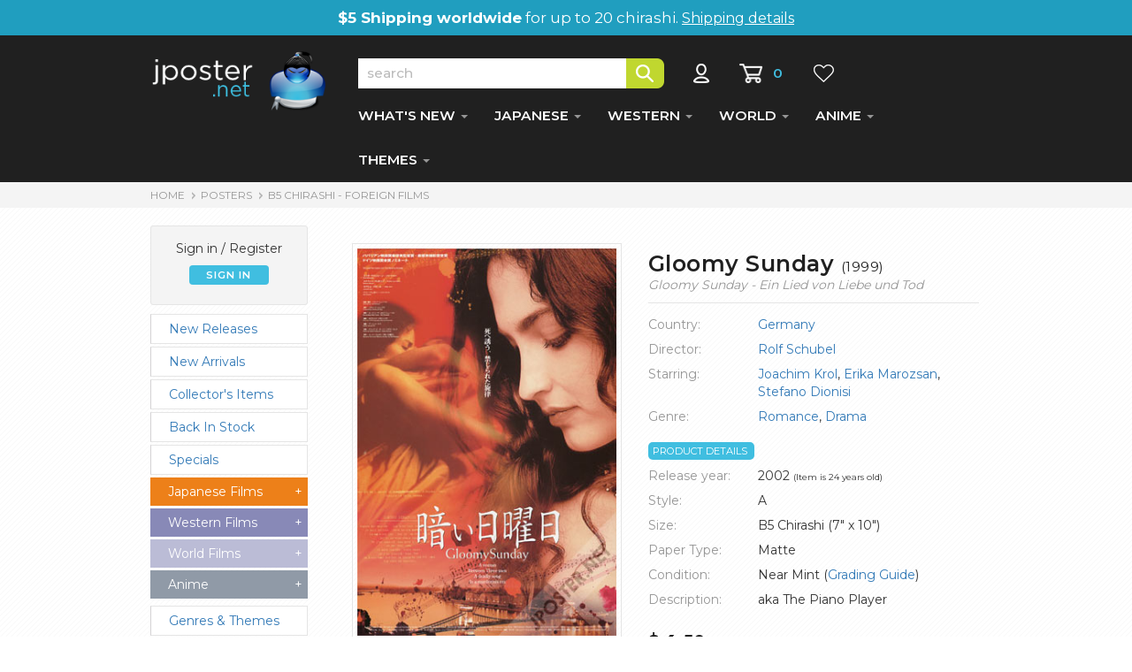

--- FILE ---
content_type: text/html
request_url: https://www.jposter.net/posters/view.asp?partid=37654
body_size: 38985
content:

<!DOCTYPE html>
<html lang="en">
  <head>
    <meta charset="utf-8">
    <meta http-equiv="X-UA-Compatible" content="IE=edge">
    <meta name="viewport" content="width=device-width, initial-scale=1">
    <!-- The above 3 meta tags *must* come first in the head; any other head content must come *after* these tags -->

    <title>Gloomy Sunday Japanese movie poster, B5 Chirashi, Ver:A</title>
    <meta name="description" content="Japanese movie poster for Gloomy Sunday (1999) Ver:A - Rolf Schubel. Starring Joachim Krol, Erika Marozsan, Stefano Dionisi. aka The Piano Player" />
	<meta name="keywords" content="Japanese Movie Posters, Gloomy Sunday, Chirashi, B5, Movie Flyers, Rolf Schubel, Joachim Krol, Erika Marozsan, Stefano Dionisi, colorakai, Gloomy Sunday - Ein Lied von Liebe und Tod, Movie memorabilia, Film, Eiga, Movies, Japan" />
	<meta name="robots" content="index,follow" />
	<link rel="canonical" href="https://www.jposter.net/posters/view.asp?partid=37654" />
	
	<!-- disabled nclude virtual="/_includes/jpnewhead.asp"-->
	
	<!-- Fonts -->   
	<link rel="preconnect" href="https://fonts.gstatic.com/" crossorigin />
	<link rel="preload" href="https://fonts.googleapis.com/css?family=Montserrat:400,500,600,700&display=swap" as="style" onload="this.onload=null;this.rel='stylesheet'" />
	<!--<link rel="preload" href="https://fonts.googleapis.com/css?family=Open+Sans:400,500,600,700&display=swap" as="style" onload="this.onload=null;this.rel='stylesheet'" />-->
	
	<noscript>
	    <link href="https://fonts.googleapis.com/css?family=Montserrat:400,500,600,700&display=swap" rel="stylesheet" type="text/css" />
	    <!--<link href="https://fonts.googleapis.com/css?family=Open+Sans:400,500,600,700&display=swap" rel="stylesheet" type="text/css" />-->
	</noscript>	

	 <!-- Purified CSS -->
    <link href="https://www.jposter.net/css/view-style.min.css" rel="stylesheet">
    
    <!-- Structured Product Data -->
    <script type="application/ld+json">
{
  "@context": "https://schema.org",
  "@type": "Product",
  "@id": "https://www.jposter.net/posters/view.asp?partid=37654",
  "name": "Gloomy Sunday Japanese movie poster, B5 Chirashi, Ver:A",
  "description": "Japanese movie poster for Gloomy Sunday (1999) Ver:A - Rolf Schubel. Starring Joachim Krol, Erika Marozsan, Stefano Dionisi. aka The Piano Player",
  "image": [
    "https://www.jposter.net/images/products/b5-gloomysun.jpg","https://www.jposter.net/images/products/b5-gloomysun_b.jpg"
  ],
  "offers": {
    "@type": "Offer",
    "url": "https://www.jposter.net/posters/view.asp?partid=37654",
    "sku": "37654",
    "price": "4.50",
    "priceCurrency": "USD",
    
    "availability": "https://schema.org/InStock",
    
    "itemCondition": "https://schema.org/UsedCondition",
    "seller": {
      "@type": "Organization",
      "name": "Jposter"
    }
  }
}
</script>



</head>

<body onload="MM_preloadImages('../images/products/b5-gloomysun.jpg','../images/products/b5-gloomysun_b.jpg')">

	<script language="JavaScript" type="text/JavaScript">
	<!--
	function MM_preloadImages() { //v3.0
	  var d=document; if(d.images){ if(!d.MM_p) d.MM_p=new Array();
	    var i,j=d.MM_p.length,a=MM_preloadImages.arguments; for(i=0; i<a.length; i++)
	    if (a[i].indexOf("#")!=0){ d.MM_p[j]=new Image; d.MM_p[j++].src=a[i];}}
	}

	function loadImage(intButton, strSrc) {
		for(i=1; eval("document.changeim" + i); i++) {
			if(intButton == i){
				document.bigimage.src = "../images/products/" + strSrc;
				if(intButton != 1){
					document.getElementById("biglink").style="pointer-events: none;";
					document.getElementById("biglink2").style="opacity: 30%;pointer-events: none;";
					
				}else{
					document.getElementById("biglink").style="";
					document.getElementById("biglink2").style="opacity: 100%;";
					
				}
				// eval("document.changeim" + strSrc + ".src = '../images/site/featselect" + i + ".gif'");
			}else{
				// eval("document.changeim" + i + ".src = '../images/site/feature-" + i + ".gif'");
			}
		}	
	}

	function toggleLayer( whichLayer )
	{
	  var elem, vis;
	  if( document.getElementById ) // this is the way the standards work
	    elem = document.getElementById( whichLayer );
	  else if( document.all ) // this is the way old msie versions work
	      elem = document.all[whichLayer];
	  else if( document.layers ) // this is the way nn4 works
	    elem = document.layers[whichLayer];
	  vis = elem.style;
	  // if the style.display value is blank we try to figure it out here
	  if(vis.display==''&&elem.offsetWidth!=undefined&&elem.offsetHeight!=undefined)
	    vis.display = (elem.offsetWidth!=0&&elem.offsetHeight!=0)?'block':'none';
	  vis.display = (vis.display==''||vis.display=='block')?'none':'block';
	}

	//-->
	</script>



	<div id="topship">
		<strong>$5 Shipping worldwide</strong> for up to 20 chirashi. <a href="https://www.jposter.net/main/shipping.asp">Shipping details</a>
		<!--<strong>Store Closed</strong> temporarily until March 20th-->
	</div>
  
  <!-- NAVBAR ================================================== -->

    <div class="navbar-wrapper">

        <nav class="navbar navbar-inverse navbar-static-top">
        
          <div class="container">
          
            <div class="navbar-header">
              <button type="button" class="navbar-toggle collapsed" data-toggle="collapse" data-target="#navbar" aria-expanded="false" aria-controls="navbar">
                <span class="sr-only">Toggle navigation</span>
                <span class="icon-bar"></span>
                <span class="icon-bar"></span>
                <span class="icon-bar"></span>
              </button>
              <a class="navbar-brand" href="https://www.jposter.net/"><img src="https://www.jposter.net/images/site/logo.svg" class="logo" alt="JPoster.net" width="200" height="72" /></a>
             </div>
             
            


            <div id="navbar" class="navbar-collapse collapse">
            
				<div style="padding-top:26px;">
					<form name="search" action="https://www.jposter.net/posters/search.asp" class="searchform">
					<input type="text" class="searchbox" name="stext" placeholder="search" /><input type="image" src="https://www.jposter.net/images/site/but-search.png" alt="Search" class="searchbutton" onclick="this.form.submit()" />
					<a href="https://www.jposter.net/store/signin.asp"><img src="https://www.jposter.net/images/site/icon-account.png" alt="My Account" title="My Account" class="accounticon" height="22" width="37" /></a>
					<a href="https://www.jposter.net/store/cart.asp"><img src="https://www.jposter.net/images/site/icon-cart.png" alt="Shopping Cart" title="Shopping Cart" class="carticon" height="22" width="27" /></a>
					<span id='cartnumber'>0</span>

					<a href="https://www.jposter.net/store/wishlist.asp"><img src="https://www.jposter.net/images/site/icon-wish.png" alt="View Wishlist" title="View Wishlist" class="wishicon" height="22" width="34" /></a>
					
					
					</form>
						

				</div>
              
              <ul class="nav navbar-nav">
                <li class="dropdown">
                  <a href="#" class="dropdown-toggle dept" data-toggle="dropdown" role="button" aria-haspopup="true" aria-expanded="false">WHAT'S NEW <span class="caret"></span></a>
                  <ul class="dropdown-menu">
                    <li><a href="https://www.jposter.net/posters/list.asp?parttypeid=0&fltr=new">New Arrivals</a></li>
                    <li role="separator" class="divider"></li>
                    <li><a href="https://www.jposter.net/posters/list.asp?parttypeid=0&fltr=nr">New Releases</a></li>
                    <li role="separator" class="divider"></li>
                    <li><a href="https://www.jposter.net/posters/collectors-items.asp">Collectors Items</a></li>
                    <li role="separator" class="divider"></li>
                    <li><a href="https://www.jposter.net/posters/back-in-stock.asp">Back in Stock</a></li>
                    <li role="separator" class="divider"></li>
                    <li><a href="https://www.jposter.net/posters/specials.asp">Specials</a></li>
                    <li role="separator" class="divider"></li>
                    <li><a href="https://www.jposter.net/posters/list.asp?parttypeid=600">Clearance Items</a></li>
                  </ul>
                </li>
                <li class="dropdown">
                  <a href="#" class="dropdown-toggle dept" data-toggle="dropdown" role="button" aria-haspopup="true" aria-expanded="false">JAPANESE <span class="caret"></span></a>
                  <ul class="dropdown-menu">
                    <li class="dropdown-header" style="color:#fff;background-color: #ed8019;font-weight:500;">Posters for Japanese Films</li>
					<li role="separator" class="divider"></li>
                    <li><a href="https://www.jposter.net/posters/list.asp?parttypeid=586&t=0">View All</a></li>
                    <li role="separator" class="divider"></li>
                    <li><a href="https://www.jposter.net/posters/list.asp?fltr=new&parttypeid=586&t=0">New Arrivals</a></li>   
                    <li role="separator" class="divider"></li>                 
                    <li><a href="https://www.jposter.net/posters/list.asp?parttypeid=586&fltr=nr&t=0">New Releases</a></li>
                    <li role="separator" class="divider"></li>
                    <li><a href="https://www.jposter.net/posters/list.asp?parttypeid=586&y=202&t=0">2020s</a></li>
                    <li role="separator" class="divider"></li>
                    <li><a href="https://www.jposter.net/posters/list.asp?parttypeid=586&y=201&t=0">2010s</a></li>
                    <li role="separator" class="divider"></li>
                    <li><a href="https://www.jposter.net/posters/list.asp?parttypeid=586&y=200&t=0">2000s</a></li>
                    <li role="separator" class="divider"></li>
                    <li><a href="https://www.jposter.net/posters/list.asp?parttypeid=586&y=199&t=0">1990s</a></li>
                    <li role="separator" class="divider"></li>
                    <li><a href="https://www.jposter.net/posters/list.asp?parttypeid=586&y=198&t=0">1980s</a></li>
                    <li role="separator" class="divider"></li>
                    <li><a href="https://www.jposter.net/posters/list.asp?parttypeid=586&y=197&t=0">1970s and older</a></li>
                  </ul>
                </li>
                <li class="dropdown">
                  <a href="#" class="dropdown-toggle dept" data-toggle="dropdown" role="button" aria-haspopup="true" aria-expanded="false">WESTERN <span class="caret"></span></a>
                  <ul class="dropdown-menu">
                    <li class="dropdown-header" style="color:#fff;background-color: #8889b7;font-weight:500;">Posters for Western Films</li>
					<li role="separator" class="divider"></li>
                    <li><a href="https://www.jposter.net/posters/list.asp?parttypeid=587&t=1">View All</a></li>
                    <li role="separator" class="divider"></li>
                    <li><a href="https://www.jposter.net/posters/list.asp?fltr=new&parttypeid=587&t=1">New Arrivals</a></li>   
                    <li role="separator" class="divider"></li>                 
                    <li><a href="https://www.jposter.net/posters/list.asp?parttypeid=587&fltr=nr&t=1">New Releases</a></li>
                    <li role="separator" class="divider"></li>
                    <li><a href="https://www.jposter.net/posters/list.asp?parttypeid=587&y=202&t=1">2020s</a></li>
                    <li role="separator" class="divider"></li>
                    <li><a href="https://www.jposter.net/posters/list.asp?parttypeid=587&y=201&t=1">2010s</a></li>
                    <li role="separator" class="divider"></li>
                    <li><a href="https://www.jposter.net/posters/list.asp?parttypeid=587&y=200&t=1">2000s</a></li>
                    <li role="separator" class="divider"></li>
                    <li><a href="https://www.jposter.net/posters/list.asp?parttypeid=587&y=199&t=1">1990s</a></li>
                    <li role="separator" class="divider"></li>
                    <li><a href="https://www.jposter.net/posters/list.asp?parttypeid=587&y=198&t=1">1980s</a></li>
                    <li role="separator" class="divider"></li>
                    <li><a href="https://www.jposter.net/posters/list.asp?parttypeid=587&y=197&t=1">1970s and older</a></li>
                  </ul>
                </li>                
                <li class="dropdown">
                  <a href="#" class="dropdown-toggle dept" data-toggle="dropdown" role="button" aria-haspopup="true" aria-expanded="false">WORLD <span class="caret"></span></a>
                  <ul class="dropdown-menu">
                  <li class="dropdown-header" style="color:#fff;background-color: #bbbcd6;font-weight:500;">Posters for World Films</li>
					<li role="separator" class="divider"></li>
                    <li><a href="https://www.jposter.net/posters/list.asp?parttypeid=588&t=2">View All</a></li>
                    <li role="separator" class="divider"></li>
                    <li><a href="https://www.jposter.net/posters/list.asp?fltr=new&parttypeid=588&t=2">New Arrivals</a></li>  
                    <li role="separator" class="divider"></li>                  
                    <li><a href="https://www.jposter.net/posters/list.asp?parttypeid=588&fltr=nr&t=2">New Releases</a></li>
                    <li role="separator" class="divider"></li>
                    <li><a href="https://www.jposter.net/posters/list.asp?parttypeid=588&y=202&t=2">2020s</a></li>
                    <li role="separator" class="divider"></li>
                    <li><a href="https://www.jposter.net/posters/list.asp?parttypeid=588&y=201&t=2">2010s</a></li>
                    <li role="separator" class="divider"></li>
                    <li><a href="https://www.jposter.net/posters/list.asp?parttypeid=588&y=200&t=2">2000s</a></li>
                    <li role="separator" class="divider"></li>
                    <li><a href="https://www.jposter.net/posters/list.asp?parttypeid=588&y=199&t=2">1990s</a></li>
                    <li role="separator" class="divider"></li>
                    <li><a href="https://www.jposter.net/posters/list.asp?parttypeid=588&y=198&t=2">1980s</a></li>
                    <li role="separator" class="divider"></li>
                    <li><a href="https://www.jposter.net/posters/list.asp?parttypeid=588&y=197&t=2">1970s and older</a></li>
                  </ul>
                </li> 
                <li class="dropdown">
                  <a href="#" class="dropdown-toggle dept" data-toggle="dropdown" role="button" aria-haspopup="true" aria-expanded="false">ANIME <span class="caret"></span></a>
                  <ul class="dropdown-menu">
                  	<li class="dropdown-header" style="color:#fff;background-color: #909aa7;font-weight:500;">Anime Posters</li>
					<li role="separator" class="divider"></li>
                    <li><a href="https://www.jposter.net/anime/list.asp?parttypeid=593&t=4">View All</a></li>
                    <li role="separator" class="divider"></li>
                    <li><a href="https://www.jposter.net/anime/list.asp?fltr=new&parttypeid=593&t=4">New Arrivals</a></li>   
                    <li role="separator" class="divider"></li>                 
                    <li><a href="https://www.jposter.net/anime/list.asp?parttypeid=593&fltr=nr&t=4">New Releases</a></li>
                    <li role="separator" class="divider"></li>                 
                    <li><a href="https://www.jposter.net/anime/back-in-stock.asp">Back in Stock</a></li>
                    <li role="separator" class="divider"></li>
                    <li><a href="https://www.jposter.net/anime/list.asp?parttypeid=593&y=202&t=4">2020s</a></li>
                    <li role="separator" class="divider"></li>
                    <li><a href="https://www.jposter.net/anime/list.asp?parttypeid=593&y=201&t=4">2010s</a></li>
                    <li role="separator" class="divider"></li>
                    <li><a href="https://www.jposter.net/anime/list.asp?parttypeid=593&y=200&t=4">2000s</a></li>
                    <li role="separator" class="divider"></li>
                    <li><a href="https://www.jposter.net/anime/list.asp?parttypeid=593&y=199&t=4">1990s</a></li>
                    <li role="separator" class="divider"></li>
                    <li><a href="https://www.jposter.net/anime/list.asp?parttypeid=593&y=198&t=4">1980s</a></li>
                    <li role="separator" class="divider"></li>
                    <li><a href="https://www.jposter.net/anime/list.asp?parttypeid=593&y=197&t=4">1970s and older</a></li>
                  </ul>
                </li> 
                
                <li class="dropdown">
                	<a href="#" class="dropdown-toggle dept" data-toggle="dropdown" role="button" aria-haspopup="true" aria-expanded="false">THEMES <span class="caret"></span></a>
                    <ul class="dropdown-menu">
                    	<li><a href="https://www.jposter.net/posters/genres.asp">Genre Collections</a></li>
                    	<li role="separator" class="divider"></li>
                    	<li><a href="https://www.jposter.net/collectors/collections.asp">Film Series</a></li>
                    	<li role="separator" class="divider"></li>
                    	<li><a href="https://www.jposter.net/posters/directors.asp">Directors</a></li>
                    	<li role="separator" class="divider"></li>
                    	<li><a href="https://www.jposter.net/posters/artists.asp">Poster Artists</a></li>
                    	<li role="separator" class="divider"></li>
                    	<li><a href="https://www.jposter.net/posters/actors.asp">Actors</a></li>
                    	<li role="separator" class="divider"></li>
                    	<li><a href="https://www.jposter.net/posters/actresses.asp">Actresses</a></li>
                    	<li role="separator" class="divider"></li>
                    	<li><a href="https://www.jposter.net/posters/countries.asp">View by Country</a></li>
              		</ul>
              	</li>
              </ul>
              
 			  <!-- Mob only sign in functions -->
 			  <div id="mobsign">
              		
						<p>Sign in / Register</p>
						<div class="button blue" onclick="location.href='/store/signin.asp?return=default.asp'">SIGN IN</div>
					
              </div>
              
              

 			</div>
 			

 			
         </div>
         
        </nav>
    </div>


  	<div class="container-fluid grey breadcontainer">
  		<div class="container">
	  		<div id="breadcrumbs">
	  			<a href="../">HOME</a>
	  			<img alt="" height="9" src="../images/site/bread-arrow.png" width="15"><a href="default.asp">POSTERS</a>
	  			<img alt="" height="9" src="../images/site/bread-arrow.png" width="15"><a href="list.asp?parttypeid=588">B5 Chirashi - Foreign Films</a>
	  		</div>
		</div>
  	</div>

    <!-- Old Banner
    <div class="fullwidthbanner-container" style="height:42px; background-color: #f6f6f6;box-shadow:none;">
        <div class="fullwidthbanner">
		</div>
	</div> -->
	
	
  	<div class="bkg">
  	<div class="container" itemscope itemtype="https://schema.org/Product">

  		<!-- Main Body -->
  		<div class="row pt-2">
  		
  		    <!-- Left Nav Panel -->
       		<div class="col-md-3 leftnav" style="max-width:280px;">
								
       			
       			<div class="clear">
       			<script language="javascript" type="text/javascript">
<!-- 
  	function togglemenu(itmmenu){	
  	  	for(i=0;eval("document.getElementById('menu" + i + "')");i++){
			if(i==itmmenu && eval("document.getElementById('menu" + i + "').style.display == 'none'")){
				eval("document.getElementById('menu" + i + "').style.display = 'block'");
				eval("document.getElementById('tog" + i + "').innerHTML = '-'");
			}else{
				eval("document.getElementById('menu" + i + "').style.display = 'none'");
				eval("document.getElementById('tog" + i + "').innerHTML = '+'");
			}
		}
	}
//-->
</script>
 

<div id="greeting">
	<span>
		
			<p>Sign in / Register</p>
			<div class="button blue" onclick="location.href='/store/signin.asp?return=default.asp'">SIGN IN</div>
		
	</span>
</div>
	
<a class="nodec" href="https://www.jposter.net/posters/list.asp?parttypeid=0&amp;fltr=nr" class="subsection"><div class="minorcat">New Releases</div></a>
<a class="nodec" href="https://www.jposter.net/posters/list.asp?parttypeid=0&amp;fltr=new" class="subsection"><div class="minorcat">New Arrivals</div></a>
<a class="nodec" href="https://www.jposter.net/posters/collectors-items.asp" class="subsection"><div class="minorcat">Collector's Items</div></a>
<a class="nodec" href="https://www.jposter.net/posters/back-in-stock.asp" class="subsection"><div class="minorcat">Back In Stock</div></a>
<a class="nodec" href="https://www.jposter.net/posters/specials.asp" class="subsection"><div class="minorcat">Specials</div></a>

<a class="droplink" href="javascript:togglemenu(0)"><div id="menujp">Japanese Films<div style="float:right;" id="tog0">+</div></div></a>
<div id="menu0" style="display:none">
	<a class="nodec" href="https://www.jposter.net/posters/list.asp?parttypeid=586&amp;t=0" class="subsection"><div class="minorcat">View All</div></a>
	<a class="nodec" href="https://www.jposter.net/posters/list.asp?parttypeid=586&amp;fltr=nr&amp;t=0" class="subsection"><div class="minorcat">New Releases</div></a>
	<a class="nodec" href="https://www.jposter.net/posters/list.asp?fltr=new&amp;parttypeid=586&amp;t=0" class="subsection"><div class="minorcat">New Arrivals</div></a>
	<a class="nodec" href="https://www.jposter.net/posters/list.asp?parttypeid=586&y=202&amp;t=0" class="subsection"><div class="minorcat">2020s</div></a>
	<a class="nodec" href="https://www.jposter.net/posters/list.asp?parttypeid=586&y=201&amp;t=0" class="subsection"><div class="minorcat">2010s</div></a>
	<a class="nodec" href="https://www.jposter.net/posters/list.asp?parttypeid=586&y=200&amp;t=0" class="subsection"><div class="minorcat">2000s</div></a>
	<a class="nodec" href="https://www.jposter.net/posters/list.asp?parttypeid=586&y=199&amp;t=0" class="subsection"><div class="minorcat">1990s</div></a>
	<a class="nodec" href="https://www.jposter.net/posters/list.asp?parttypeid=586&y=198&amp;t=0" class="subsection"><div class="minorcat">1980s</div></a>
	<a class="nodec" href="https://www.jposter.net/posters/list.asp?parttypeid=586&y=197&amp;t=0" class="subsection"><div class="minorcat" style="margin-bottom: 10px;">1970s and older</div></a>
</div>

<a class="droplink" href="javascript:togglemenu(1)"><div id="menuwe">Western Films<div style="float:right;" id="tog1">+</div></div></a>
<div id="menu1" style="display:none">
	<a class="nodec" href="https://www.jposter.net/posters/list.asp?parttypeid=587&amp;t=1" class="subsection"><div class="minorcat">View All</div></a>
	<a class="nodec" href="https://www.jposter.net/posters/list.asp?parttypeid=587&amp;fltr=nr&amp;t=1" class="subsection"><div class="minorcat">New Releases</div></a>
	<a class="nodec" href="https://www.jposter.net/posters/list.asp?fltr=new&amp;parttypeid=587&amp;t=1" class="subsection"><div class="minorcat">New Arrivals</div></a>
	<a class="nodec" href="https://www.jposter.net/posters/list.asp?parttypeid=587&y=202&amp;t=1" class="subsection"><div class="minorcat">2020s</div></a>	
	<a class="nodec" href="https://www.jposter.net/posters/list.asp?parttypeid=587&y=201&amp;t=1" class="subsection"><div class="minorcat">2010s</div></a>
	<a class="nodec" href="https://www.jposter.net/posters/list.asp?parttypeid=587&y=200&amp;t=1" class="subsection"><div class="minorcat">2000s</div></a>
	<a class="nodec" href="https://www.jposter.net/posters/list.asp?parttypeid=587&y=199&amp;t=1" class="subsection"><div class="minorcat">1990s</div></a>
	<a class="nodec" href="https://www.jposter.net/posters/list.asp?parttypeid=587&y=198&amp;t=1" class="subsection"><div class="minorcat">1980s</div></a>
	<a class="nodec" href="https://www.jposter.net/posters/list.asp?parttypeid=587&y=197&amp;t=1" class="subsection"><div class="minorcat" style="margin-bottom: 10px;">1970s and older</div></a>
</div>

<a class="droplink" href="javascript:togglemenu(2)"><div id="menufo">World Films<div style="float:right;" id="tog2">+</div></div></a>
<div id="menu2" style="display:none">
	<a class="nodec" href="https://www.jposter.net/posters/list.asp?parttypeid=588&amp;t=2" class="subsection"><div class="minorcat">View All</div></a>
	<a class="nodec" href="https://www.jposter.net/posters/list.asp?parttypeid=588&amp;fltr=nr&amp;t=2" class="subsection"><div class="minorcat">New Releases</div></a>
	<a class="nodec" href="https://www.jposter.net/posters/list.asp?fltr=new&amp;parttypeid=588&amp;t=2" class="subsection"><div class="minorcat">New Arrivals</div></a>
	<a class="nodec" href="https://www.jposter.net/posters/list.asp?parttypeid=588&y=202&amp;t=2" class="subsection"><div class="minorcat">2020s</div></a>	
	<a class="nodec" href="https://www.jposter.net/posters/list.asp?parttypeid=588&y=201&amp;t=2" class="subsection"><div class="minorcat">2010s</div></a>
	<a class="nodec" href="https://www.jposter.net/posters/list.asp?parttypeid=588&y=200&amp;t=2" class="subsection"><div class="minorcat">2000s</div></a>
	<a class="nodec" href="https://www.jposter.net/posters/list.asp?parttypeid=588&y=199&amp;t=2" class="subsection"><div class="minorcat">1990s</div></a>
	<a class="nodec" href="https://www.jposter.net/posters/list.asp?parttypeid=588&y=198&amp;t=2" class="subsection"><div class="minorcat">1980s</div></a>
	<a class="nodec" href="https://www.jposter.net/posters/list.asp?parttypeid=588&y=197&amp;t=2" class="subsection"><div class="minorcat" style="margin-bottom: 10px;">1970s and older</div></a>
</div>

<a class="droplink" href="javascript:togglemenu(4)"><div id="menuan">Anime<div style="float:right;" id="tog4">+</div></div></a>
<div id="menu4" style="display:none">
	<a class="nodec" href="https://www.jposter.net/anime/list.asp?parttypeid=593&amp;t=4" class="subsection"><div class="minorcat">View All</div></a>
	<a class="nodec" href="https://www.jposter.net/anime/list.asp?parttypeid=593&amp;fltr=nr&amp;t=4" class="subsection"><div class="minorcat">New Releases</div></a>
	<a class="nodec" href="https://www.jposter.net/anime/list.asp?fltr=new&amp;parttypeid=593&amp;t=4" class="subsection"><div class="minorcat">New Arrivals</div></a>
	<a class="nodec" href="https://www.jposter.net/anime/back-in-stock.asp" class="subsection"><div class="minorcat">Back in Stock</div></a>
	<a class="nodec" href="https://www.jposter.net/anime/list.asp?parttypeid=593&y=202&amp;t=4" class="subsection"><div class="minorcat">2020s</div></a>	
	<a class="nodec" href="https://www.jposter.net/anime/list.asp?parttypeid=593&y=201&amp;t=4" class="subsection"><div class="minorcat">2010s</div></a>
	<a class="nodec" href="https://www.jposter.net/anime/list.asp?parttypeid=593&y=200&amp;t=4" class="subsection"><div class="minorcat">2000s</div></a>
	<a class="nodec" href="https://www.jposter.net/anime/list.asp?parttypeid=593&y=199&amp;t=4" class="subsection"><div class="minorcat">1990s</div></a>
	<a class="nodec" href="https://www.jposter.net/anime/list.asp?parttypeid=593&y=198&amp;t=4" class="subsection"><div class="minorcat">1980s</div></a>
	<a class="nodec" href="https://www.jposter.net/anime/list.asp?parttypeid=593&y=197&amp;t=4" class="subsection"><div class="minorcat" style="margin-bottom: 10px;">1970s and older</div></a>
</div>

<a class="nodec" href="https://www.jposter.net/posters/genres.asp" class="subsection"><div class="minorcat" style="margin-top:8px;">Genres &amp; Themes</div></a>
<a class="nodec" href="https://www.jposter.net/collectors/collections.asp" class="subsection"><div class="minorcat">Film Series</div></a>
<a class="nodec" href="https://www.jposter.net/posters/directors.asp" class="subsection"><div class="minorcat">Directors</div></a>
<a class="nodec" href="https://www.jposter.net/posters/actresses.asp" class="subsection"><div class="minorcat">Actresses</div></a>
<a class="nodec" href="https://www.jposter.net/posters/actors.asp" class="subsection"><div class="minorcat">Actors</div></a>
<a class="nodec" href="https://www.jposter.net/posters/artists.asp" class="subsection"><div class="minorcat">Poster Artists</div></a>
<a class="nodec" href="https://www.jposter.net/posters/countries.asp" class="subsection"><div class="minorcat">View by Country</div></a>
<a class="nodec" href="https://www.jposter.net/posters/list.asp?parttypeid=600" class="subsection"><div class="minorcat">Clearance Items</div></a>

<a class="droplink" href="javascript:togglemenu(3)"><div id="menump">Movie Programmes<div style="float:right;" id="tog3">+</div></div></a>
<div id="menu3" style="display:none">
	<a class="nodec" href="https://www.jposter.net/posters/list.asp?parttypeid=591&amp;t=3" class="subsection"><div class="minorcat">Japanese Movies</div></a>
	<a class="nodec" href="https://www.jposter.net/posters/list.asp?parttypeid=596&amp;t=3" class="subsection"><div class="minorcat">Western Movies</div></a>
	<a class="nodec" href="https://www.jposter.net/posters/list.asp?parttypeid=598&amp;t=3" class="subsection"><div class="minorcat">World Movies</div></a>
	<a class="nodec" href="https://www.jposter.net/posters/list.asp?parttypeid=597&amp;t=3" class="subsection"><div class="minorcat" style="margin-bottom: 10px;">Anime</div></a>
</div>

<!--<a class="nodec" href="https://www.jposter.net/posters/list.asp?parttypeid=589" class="subsection"><div class="minorcat">B2 Posters</div></a>-->
<a class="nodec" href="https://www.jposter.net/posters/list.asp?parttypeid=602" class="subsection"><div class="minorcat">Korean Flyers</div></a>


       			</div>
       			

       		</div>
       		<!-- End Left Nav Panel -->
       		
			<!-- Image Column -->
			<div class="col-md-4 pl-0 text-center pt-1 imagecolumn">
				
					<img itemprop="image" src="../images/products/b5-gloomysun.jpg" alt="Gloomy Sunday" title="Gloomy Sunday" name="bigimage" class="prodimage" width="317" height="450" />
						

				<div class="imageswitcher">
				
					<!-- Multiple Image Viewer -->
					
							<a href="javascript:loadImage(1, 'b5-gloomysun.jpg');"><img border="0" src="../images/products/b5-gloomysun.jpg" alt="View Image 1" class="prodimg" width="70" height="99" style="vertical-align:middle" name="changeim1" /></a>
							<a href="javascript:loadImage(2, 'b5-gloomysun_b.jpg');"><img border="0" src="../images/products/b5-gloomysun_b.jpg" alt="View Image 2" class="prodimg" width="70" height="99" style="vertical-align:middle" name="changeim2" /></a>					
				</div>
				
				
			</div>
			<!-- End Image Column -->
       		

			
			<!-- Center Panel -->
			<div class="col-md-5 pt-1">
			
				<div class="prodtitle"><h1><span itemprop='name'>Gloomy Sunday</span> <span style='font-size:0.6em;font-weight:normal;'>(<span itemprop='year'>1999</span>)</span></h1>
					<p class="grey3"><em>Gloomy Sunday - Ein Lied von Liebe und Tod</em></p>
										
				</div>

				<div id="info">
				
				
				<!--<div class="detailhd">Movie details</div>-->
				<div class="detailtext mt-1">
					<table border="0" cellpadding="8" cellspacing="0">			
					<tr>
						<td class="tleft">Country:</td>
						<td class="tright"><a href="list.asp?parttypeid=0&c=Germany">Germany</a></td>
					</tr>
					
					
					<tr>
						<td class="tleft">Director:</td>
						<td class="tright"><a title="View all Rolf Schubel movie posters" href="directors-oeuvre.asp?d=Rolf+Schubel"><span itemprop="director">Rolf Schubel</span></a></td>
					</tr>
					
					<tr>
						<td class="tleft">Starring:</td>
						<td class="tright"><!-- Joachim Krol, Erika Marozsan, Stefano Dionisi --><a title='View all Joachim Krol movie posters' href='actors-oeuvre.asp?d=Joachim+Krol'>Joachim Krol</a>, <a title='View all  Erika Marozsan movie posters' href='actors-oeuvre.asp?d=Erika+Marozsan'> Erika Marozsan</a>, <a title='View all  Stefano Dionisi movie posters' href='actors-oeuvre.asp?d=Stefano+Dionisi'> Stefano Dionisi</a></td>
					</tr>
					
					
					<tr>
						<td class="tleft">Genre:</td>
						<td class="tright"><a href='list.asp?parttypeid=0&b=Romance'><span itemprop='genre'>Romance</span></a>, <a href='list.asp?parttypeid=0&b=Drama'>Drama</a>
						</td>
					</tr>
					
					
					
					</table>
				</div>
								
				
					<div class="detailhd">Product details</div>			
					
					<div class="detailtext">
					
					<table border="0" cellpadding="6" cellspacing="5">
					
						<tr>
							<td class="tleft">Release year:</td>
							<td class="tright">2002 <span style='font-size:10px;'> (Item is 24 years old)</span></td>
						</tr>
					
						
							<tr>
								<td class="tleft">Style:</td>
								<td class="tright">A</td>
							</tr>
											
					
						<tr>
							<td class="tleft">Size:</td>
							<td class="tright"><span itemprop="size"> B5 Chirashi (7&quot; x 10&quot;)</span></td>
						</tr>
					
						
							<tr>
								<td class="tleft">Paper Type:</td>
								<td class="tright">Matte</td>
							</tr>
						
					
						<tr>
							<td class="tleft">Condition:</td>
							<td class="tright">Near Mint (<a target="_blank" href="../main/grading.asp">Grading Guide</a>)</td>
						</tr>
						
						<tr>
							<td class="tleft">Description:</td>
							<td class="tright">aka The Piano Player</td>
						</tr>					
										
				
					</table>
				</div>
				
					
					
					
					<div class="pt-2" itemprop="offers" itemscope itemtype="https://schema.org/Offer">
					<meta itemprop="priceCurrency" content="USD">
					<span class='cents'>$</span><span itemprop='price'><span class='dollars'>4</span><span class='cents'>.50</span></span>			
						<!--<span style="font-size:28px;"><b>$4.50</b></span>-->
						
					
					</div>
	
				
    									
					
						<div style="margin-top:15px;clear:both;">
							<p>
							
								<form method="post" action="../store/cart.asp" style="display:inline;">
								<input type="hidden" name="partid" value="37654">
								<input type="hidden" name="cAction" value="add">
								<button type="submit" class="button green" style="width:140px !important; height:34px !important; float:left; margin-right:20px; padding-top:5px !important; border:none; cursor:pointer;">ADD TO CART</button>
								</form>
							

							<form method="post" action="../store/wishlist.asp" style="display:inline;">
							<input type="hidden" name="partid" value="37654">
							<input type="hidden" name="cAction" value="add">
							<button type="submit" class="button wishlist" style="width:140px !important; height:34px !important; float:left; margin-right:20px; padding-top:5px !important; border:none; cursor:pointer;">ADD TO WISHLIST</button>
							</form>
							</p>
						</div>
						<div class="clear"></div>
					


				</div>
			</div>
				

 	
		<div class="col-md-8 reco">

			<!-- Recommendations -->
			
		
			
		
			<div>
        		 
		</div>		
		<div class="clear pt-3"></div>
	

				
		</div>
	</div>
</div>
<!-- /.container -->
</div>
    
<!-- FOOTER -->
   <footer class="container-fluid">
  	<div class="container">
  		<div class="row">
       		<div class="col-md-2">
       			<h2>HELP &amp; SUPPORT</h2>
       			<p>
       			<a href="https://www.jposter.net/main/faq.asp">FAQ</a><br/>
       			<a href="https://www.jposter.net/main/shipping.asp">Shipping Information</a><br/>
       			<a href="https://www.jposter.net/main/help.asp">Shopping Info</a><br/>
       			<a href="https://www.jposter.net/main/contact.asp">Contact Us</a><br/></p>
       		</div>  
       		<div class="col-md-2">
       			<h2>MY ACCOUNT</h2>
       			<p><a href="https://www.jposter.net/store/signin.asp">Dashboard</a><br/>
       			<a href="https://www.jposter.net/store/cart.asp">Shopping Cart</a><br/>
       			<a href="https://www.jposter.net/store/wishlist.asp">Wishlist</a><br/>
       			</p>       			
       		</div>
       		<div class="col-md-2">
       			<h2>INFORMATION</h2>
       			<p><a href="https://www.jposter.net/main/about-chirashi.asp">About Chirashi</a><br/>
       			<a href="https://www.jposter.net/main/glossary.asp">Japanese Phrases</a><br/>
       			</p>
       		</div>       		
       		<div class="col-md-3">
       			<h2>ABOUT US</h2>
       			<p><a href="https://www.jposter.net/main/about.asp">Our Story</a><br/>
       			<a href="https://www.jposter.net/main/testimonials.asp">Customer Feedback</a><br/>
       			<a href="https://www.jposter.net/main/privacy.asp">Privacy Policy</a><br/>
       			<a href="https://www.jposter.net/main/sitemap.asp">Site Map</a><br/></p>
       		</div>       		 
       		<div class="col-md-3">
       			<h2>SOCIAL</h2>
       			<div>
					<a class="pr-2 pt-2 pb-2" href="https://www.facebook.com/JapaneseMoviePosters/" target="_blank"><img alt="facebook" title="facebook" height="20" src="../images/site/icon-fb.png" width="24" /></a>
					<a class="pr-2 pt-2 pb-2" href="https://www.pinterest.com/jmovieposters" target="_blank"><img alt="pinterest" title="pinterest" height="20" src="../images/site/icon-pin.png" width="24" /></a>
       			</div> 
       		</div>       		       		     		
       	</div>
      </div>
      </footer>
      
      <div class="container-fluid bottomstrip">
    	<div class="container">
  			<div class="row">
       			<div class="col-md-12">
      		        &copy; 2010-2026 JPOSTER.NET. ALL RIGHTS RESERVED.
      		    </div>
      		</div>
      	</div>
      </div>

    <!-- jQuery (necessary for Bootstrap's JavaScript plugins) -->
    <script src="https://www.jposter.net/js/jquery.min.js"></script> 
	
    <!-- Include all compiled plugins (below), or include individual files as needed -->
    <script defer src="https://www.jposter.net/js/bootstrap.min.js"></script> 

    
    <!-- Google Analytics -->


	<!-- Global site tag (gtag.js) - Google Analytics -->
	<script async src="https://www.googletagmanager.com/gtag/js?id=UA-7751153-4"></script>

	<script>
	  window.dataLayer = window.dataLayer || [];
	  function gtag(){dataLayer.push(arguments);}
	  gtag('js', new Date());
	
	  gtag('config', 'UA-7751153-4');
	</script>


</body></html>

